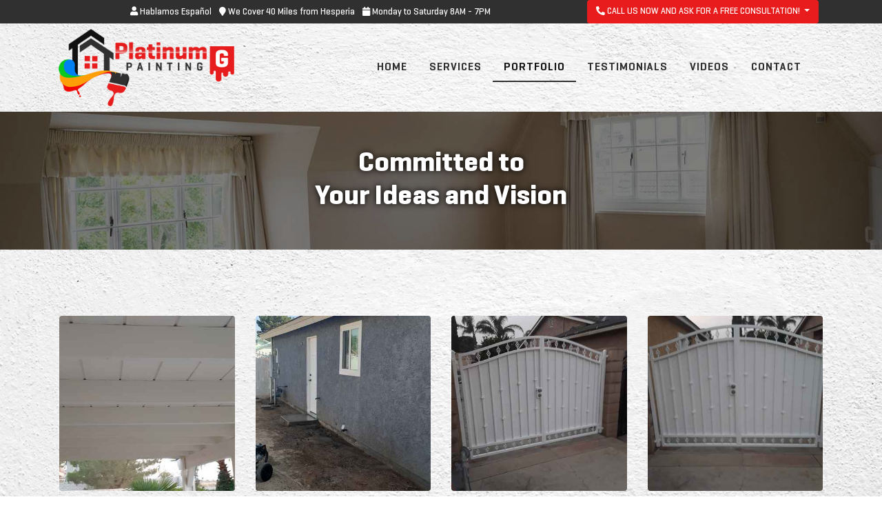

--- FILE ---
content_type: text/html; charset=UTF-8
request_url: https://platinumgpainting.com/portfolio.php?page=2
body_size: 3536
content:
<!DOCTYPE HTML>
<html lang="en" itemscope itemtype='http://schema.org/WebSite'>
	<head>
     	<meta http-equiv="X-UA-Compatible" content="IE=edge"> <meta charset="utf-8">
     	<title>Portfolio | Platinum G Painting</title>
      <meta name="description" content="Platinum G Painting strives to provide you with the highest quality painting services in Hesperia and surrounding communities. We work with quality in mind to guarantee you are more than satisfied with our work....">
      <meta name="author" content="https://www.eliteonlinemedia.com/">
	    <meta name="viewport" content="width=device-width, initial-scale=1, maximum-scale=1">
	    <link rel="shortcut icon" href="src/images/favicon.png">

      <script></script>      
      <link rel="stylesheet" type="text/css" href="src/css/bootstrap.min.css">
      <script src="src/js/jquery.js"></script>
      
		  <script></script>    </head>
<body>
  <header class="bg-light">
    <div class="bg-color1 text-white top-header d-none d-md-block">
      <div class="container text-center">
        <div class="row align-items-center">
          <div class="col-md-8">
            <a href="contact.php" class="text-white"><i class="fa fa-user"></i> Hablamos Español</a>
            <a href="contact.php" class="text-white mx-2"><i class="fa fa-map-marker"></i> We Cover 40 Miles from Hesperia </a>
            <a href="contact.php" class="text-white"><i class="fa fa-calendar"></i> Monday to Saturday 8AM - 7PM</a>
          </div>
          <div class="col-md-4">
              <div class="dropdown">
                <button class="btn bg-color3 text-white dropdown-toggle" type="button" id="dropdownMenuButton" data-toggle="dropdown" aria-haspopup="true" aria-expanded="false">
                  <i class="fa fa-phone-alt"></i> Call Us Now and Ask for a Free Consultation!                </button>
                <div class="dropdown-menu" aria-labelledby="dropdownMenuButton">
                  <a class="dropdown-item" href="tel:7609129080">Main: 760-912-9080</a>
                  <a class="dropdown-item" href="tel:7609129062">Secondary: 760-912-9062</a>
                </div>
              </div>
            </div>
          </div>
        </div>
      </div>
    </div>
    <div class="bg-img bg bg-img2">
      <div class="container">
        <div class="row align-items-center"> 
          <div class="col-md-3 d-xl-inline-block py-3 py-md-2 text-center">
            <a href="index.php" title="Platinum G Painting">
              <img src="src/images/logo.png" alt="Platinum G Painting" class="img-fluid " loading='lazy'>
            </a>
          </div>
          <div class="col-md-9 mx-auto middle-header py-3">
            <nav class="navbar navbar-expand-lg navbar-dark main-navbar">
 	<a class="navbar-brand d-block d-md-block d-lg-none t-color1 text-uppercase alt-font" href="#">Main Menu</a>
 	<button class="navbar-toggler mb-2 btn-sm" type="button" data-toggle="collapse" data-target="#navbarSupportedContent" aria-controls="navbarSupportedContent" aria-expanded="false" aria-label="Toggle navigation">
 	  <span class="navbar-toggler-icon"></span>
 	</button>
 	<div class="collapse navbar-collapse" id="navbarSupportedContent">
	    <ul class="navbar-nav ml-auto">
			<li itemprop="name" class="nav-item ">
				<a href="./" itemprop="url" title="Home" class="nav-link t-color1 text-uppercase alt-font px-3">Home</a>
			</li>			

			<li itemprop="name" class="nav-item ">
				<a href="services.php" itemprop="url" title="Services" class="nav-link t-color1 text-uppercase alt-font px-3">Services</a>
			</li>
			<li itemprop="name" class="nav-item active">
				<a href="portfolio.php" itemprop="url" title="Portfolio" class="t-color1 text-uppercase alt-font nav-link px-3">Portfolio</a>
			</li>		

		  							<li itemprop="name" class="nav-item ">
							<a href="testimonials.php" itemprop="url" title="Testimonials" class="nav-link t-color1 text-uppercase alt-font px-3">Testimonials</a>
						</li>
											<li itemprop="name" class="nav-item ">
							<a href="videos.php" itemprop="url" title="Videos" class="nav-link t-color1 text-uppercase alt-font px-3">Videos</a>
						</li>
								<li itemprop="name" class="nav-item ">
				<a href="contact.php" itemprop="url" title="Contact" class="nav-link t-color1 text-uppercase alt-font px-3">Contact</a>
			</li>
	    </ul>
 	</div>
</nav>          </div>
        </div>
      </div>
    </div>
  </header><div class="bg-img3 bg-img bg-img-center-center">
	<div class="bg-dark-50">
		<div class="container py-5">
			<div class="row">
				<div class="col-md-12 text-center d-md-block d-none">
											<h1 class="t-shadow-100 text-white">Committed to<br>Your Ideas and Vision</h1>
									</div>
				<div class="col-md-12 text-center d-md-none d-block">
					<div class="mt-4 mb-0">
						<h1 class="text-white display-5 t-shadow-100">Call Us Today!</h1>
						<p class="text-white t-shadow-100">Free Estimates<br> Hablamos Español</p>
						<a href="tel:7609129080" class="mt-3 btn btn-lg styleBtn"> <i class="fa fa-phone-alt"></i> 760-912-9080</a>
					</div>
				</div>
			</div>
		</div>
	</div>
</div><div class="bg-img bg bg-img2 bg-img-fixed">
	<div class="container py-5 content px-3">
				
		<div class="row text-center pt-5">
									<div class="col-lg-3 col-md-3 col-12 col-xs-12 mb-3">
							<a href="src/images/portfolio/full/12.jpg" data-fancybox="gallery" data-caption="Platinum G Painting">
								<img src="src/images/portfolio/min/12.jpg" loading='lazy' class="efectIN rounded img-fluid"/>
							</a>
						</div>
											<div class="col-lg-3 col-md-3 col-12 col-xs-12 mb-3">
							<a href="src/images/portfolio/full/11.jpg" data-fancybox="gallery" data-caption="Platinum G Painting">
								<img src="src/images/portfolio/min/11.jpg" loading='lazy' class="efectIN rounded img-fluid"/>
							</a>
						</div>
											<div class="col-lg-3 col-md-3 col-12 col-xs-12 mb-3">
							<a href="src/images/portfolio/full/10.jpg" data-fancybox="gallery" data-caption="Platinum G Painting">
								<img src="src/images/portfolio/min/10.jpg" loading='lazy' class="efectIN rounded img-fluid"/>
							</a>
						</div>
											<div class="col-lg-3 col-md-3 col-12 col-xs-12 mb-3">
							<a href="src/images/portfolio/full/9.jpg" data-fancybox="gallery" data-caption="Platinum G Painting">
								<img src="src/images/portfolio/min/9.jpg" loading='lazy' class="efectIN rounded img-fluid"/>
							</a>
						</div>
											<div class="col-lg-3 col-md-3 col-12 col-xs-12 mb-3">
							<a href="src/images/portfolio/full/8.jpg" data-fancybox="gallery" data-caption="Platinum G Painting">
								<img src="src/images/portfolio/min/8.jpg" loading='lazy' class="efectIN rounded img-fluid"/>
							</a>
						</div>
											<div class="col-lg-3 col-md-3 col-12 col-xs-12 mb-3">
							<a href="src/images/portfolio/full/7.jpg" data-fancybox="gallery" data-caption="Platinum G Painting">
								<img src="src/images/portfolio/min/7.jpg" loading='lazy' class="efectIN rounded img-fluid"/>
							</a>
						</div>
											<div class="col-lg-3 col-md-3 col-12 col-xs-12 mb-3">
							<a href="src/images/portfolio/full/6.jpg" data-fancybox="gallery" data-caption="Platinum G Painting">
								<img src="src/images/portfolio/min/6.jpg" loading='lazy' class="efectIN rounded img-fluid"/>
							</a>
						</div>
											<div class="col-lg-3 col-md-3 col-12 col-xs-12 mb-3">
							<a href="src/images/portfolio/full/5.jpg" data-fancybox="gallery" data-caption="Platinum G Painting">
								<img src="src/images/portfolio/min/5.jpg" loading='lazy' class="efectIN rounded img-fluid"/>
							</a>
						</div>
											<div class="col-lg-3 col-md-3 col-12 col-xs-12 mb-3">
							<a href="src/images/portfolio/full/4.jpg" data-fancybox="gallery" data-caption="Platinum G Painting">
								<img src="src/images/portfolio/min/4.jpg" loading='lazy' class="efectIN rounded img-fluid"/>
							</a>
						</div>
											<div class="col-lg-3 col-md-3 col-12 col-xs-12 mb-3">
							<a href="src/images/portfolio/full/3.jpg" data-fancybox="gallery" data-caption="Platinum G Painting">
								<img src="src/images/portfolio/min/3.jpg" loading='lazy' class="efectIN rounded img-fluid"/>
							</a>
						</div>
											<div class="col-lg-3 col-md-3 col-12 col-xs-12 mb-3">
							<a href="src/images/portfolio/full/2.jpg" data-fancybox="gallery" data-caption="Platinum G Painting">
								<img src="src/images/portfolio/min/2.jpg" loading='lazy' class="efectIN rounded img-fluid"/>
							</a>
						</div>
											<div class="col-lg-3 col-md-3 col-12 col-xs-12 mb-3">
							<a href="src/images/portfolio/full/1.jpg" data-fancybox="gallery" data-caption="Platinum G Painting">
								<img src="src/images/portfolio/min/1.jpg" loading='lazy' class="efectIN rounded img-fluid"/>
							</a>
						</div>
						

				
		</div>	
		<div class="row">
				<div class="col-md-10 mx-auto text-center my-3">
										<nav aria-label="Page navigation example">
					  <ul class="pagination justify-content-center">
						  <li class="page-item"><a class="page-link" href="portfolio.php?page=1">&laquo;</a></li>
						  						  <li class="page-item "><a class="page-link" href="portfolio.php?page=1">1</a></li>
						  						  <li class="page-item active"><a class="page-link" href="portfolio.php?page=2">2</a></li>
						  						  <li class="page-item"><a class="page-link" href="portfolio.php?page=1">&raquo;</a></li>
					  </ul>
					</nav>
									</div>
			</div>	
	</div>
</div>
<div class="bg-color4">
	<div class="container">
		<div class="row align-items-center py-3">
			<div class="col-md-8 text-center text-md-left">
				<h3 class="font-weight-light text-white">We Cover 40 Miles from Hesperia  </h3>
				<h5 class="text-white">Hablamos Español</h5>
			</div>			
			<div class="col-md-4 mx-auto text-center">
				<a href="contact.php" class="btn btn-lg styleBtn"><i class="fa fa-check"></i> Get a Free Estimate</a>
			</div>
		</div>
	</div>
</div> 
  <div class="bg-color1" style="font-size: 90%!important;">
    <div class="container py-5">
      <div class="row text-white">
        <div class="col-12 col-md-6 col-lg-3 d-none d-md-inline-block">
          <h5 class="text-white text-uppercase">Services</h5>
          <ul class="list-style-none pl-0 mb-0">
                          <li class="d-block text-white"> <span><i class="fa fa-check-square t-icon-align text-white "></i></span> <a class="text-white" href="services.php#services1">Painting Services</a> </li>
                          <li class="d-block text-white"> <span><i class="fa fa-check-square t-icon-align text-white "></i></span> <a class="text-white" href="services.php#services2">Baseboard</a> </li>
                          <li class="d-block text-white"> <span><i class="fa fa-check-square t-icon-align text-white "></i></span> <a class="text-white" href="services.php#services3">Deck and Cabinet Painting</a> </li>
                          <li class="d-block text-white"> <span><i class="fa fa-check-square t-icon-align text-white "></i></span> <a class="text-white" href="services.php#services4">Pressure Washing</a> </li>
                          <li class="d-block text-white"> <span><i class="fa fa-check-square t-icon-align text-white "></i></span> <a class="text-white" href="services.php#services5">Waterproofing</a> </li>
                      </ul>
        </div>
        <div class="col-12 col-md-6 col-lg-4 mt-3 mt-md-0">
          <h5 class="text-white text-uppercase">Contact Info</h5>
          <ul class="list-style-none pl-0 mb-0">
                          <li class="d-block text-white"><a href="tel:7609129080" class="text-white"><span><i class="fa fa-phone-alt t-icon-align"></i></span> Main: 760-912-9080</a></li>
                          <li class="d-block text-white"><a href="tel:7609129062" class="text-white"><span><i class="fa fa-phone-alt t-icon-align"></i></span> Secondary: 760-912-9062</a></li>
                                      <li class="d-block"><a href="mailto:contact@platinumgpainting.com "class="text-white"><span class="text-white"><i class="fa fa-envelope-open text-white t-icon-align"></i></span> contact@platinumgpainting.com </a></li>
                                      <li class="d-block"><span class="text-white"><i class="fa fa-map-marked-alt text-white t-icon-align"></i></span> Hesperia, CA 92345</li>
                                      <li class="d-md-inline-block d-block"><span class="text-white font-weight-bold"><i class="fa fa-calendar-alt text-white t-icon-align"></i></span> Monday to Saturday 8AM - 7PM</li>
                        
          </ul>
          
						<a href=" https://www.facebook.com/Platinum-G-Painting-101320568466571/ " target="_blank">
							<img src="src/images/elements/brands/facebook.png" height="50px" class="img-fluid" style="height: 50px !important;"/>
						</a>
					
						<a href=" https://goo.gl/maps/B7VQheEgZdxdEdqW9 " target="_blank">
							<img src="src/images/elements/brands/gbp.png" height="50px" class="img-fluid" style="height: 50px !important;"/>
						</a>
					        </div>
        <div class="col-12 col-md-6 col-lg-3 mt-3 mt-lg-0">
          <h5 class="text-white text-uppercase">Information</h5>
          <ul class="list-style-none pl-0 mb-0">             
                          <li class="d-block"><span class="text-white"><i class="fa fa-check text-white t-icon-align"></i></span> Free Estimates</li>
                        
                                      <li class=" d-block"><span class="text-white font-weight-bold"><i class="fa fa-money-bill-alt text-white t-icon-align"></i></span> We Accept Cash and Checks</li>
                                      
                          <li class=" d-block"><span class="text-white"><i class="fa fa-address-card text-white t-icon-align"></i></span> We Are Licensed (#1069112), Insured, and Bonded</li>
                      </ul>
                                          <!--<img src="src/images/elements/cards.png" loading="lazy" alt="We Accept Cash and Checks" class="img-fluid">-->
        </div>
        <div class="col-md-6 col-lg-2 mt-3 mt-lg-0 d-none d-md-inline-block">
          <h5 class="text-white text-uppercase">Navigation</h5>
          <ul class="list-style-none">
            <li class="mt-1"><span class="text-white font-weight-bold"><i class="fa fa-home text-white icon-align"></i></span> <a href="index.php" title="Home" class="text-white font-arial">Home</a></li>          
                            <li><span class="text-white font-weight-bold"><i class="fa fa-check text-white icon-align"></i></span> <a href="services.php" title="Services" class="text-white font-arial">Services</a></li>
                          <li><span class="text-white font-weight-bold"><i class="fa fa-image text-white icon-align"></i></span> <a href="portfolio.php" title="Portfolio" class="text-white font-arial">Portfolio</a></li>
            
                              <li>
                    <span class="text-white font-weight-bold"><i class="fa fa-check text-white icon-align"></i></span> <a href="testimonials.php" itemprop="url" title="Testimonials" class="text-white font-arial">Testimonials</a>
                  </li>
                                  <li>
                    <span class="text-white font-weight-bold"><i class="fa fa-check text-white icon-align"></i></span> <a href="videos.php" itemprop="url" title="Videos" class="text-white font-arial">Videos</a>
                  </li>
                            <li><span class="text-white font-weight-bold"><i class="fa fa-comments text-white icon-align"></i></span> <a href="contact.php" title="Contact" class="text-white font-arial">Contact</a></li>
          </ul>          
        </div>  
      </div>
    </div>
  </div>
<div class="bg-color4">
  <div class="bg-dark-25">
  <div class="container py-3">
    <div class="row">
      <div class="col-md-12 text-center text-white d-none d-md-block">
        <small>Copyright 2026 Platinum G Painting | All Rights Reserved</small>
      </div>
      <div class="col-md-12 text-center text-white d-block d-md-none">
        <small>Copyright 2026 Platinum G Painting<br>All Rights Reserved</small>
      </div>
    </div>
  </div>
  </div>
</div>

<script></script>
<a href="#" class="hide-top" id="IrArriba"></a>

<script defer src="src/js/popper.min.js"></script>
<script defer src="src/js/bootstrap.min.js"></script>
<script defer src="src/js/aos.js"></script>
<script defer src="src/js/jquery.fancybox.js"></script>
<script defer src="src/js/main.js"></script>
<script defer src="src/js/hotkey.js"></script>
<script defer src="src/slider/ninja-slider.js"></script>

<script></script>

<noscript id="deferred-styles">
  <link rel="stylesheet" type="text/css" href="src/fonts/mainfonts/stylesheet.css">
  <link rel="stylesheet" type="text/css" href="src/css/fa-icons.min.css">
  <link rel="stylesheet" type="text/css" href="src/css/style.min.css">
  <link rel="stylesheet" type="text/css" href="src/css/aos.css">
  <link rel="stylesheet" type="text/css" href="src/css/jquery.fancybox.css">
  <link rel="stylesheet" type="text/css" href="src/slider/ninja-slider.css"/>
</noscript>
<script>
  window.onload = function() {
    var loadDeferredStyles = function() {
    var addStylesNode = document.getElementById("deferred-styles");
    var replacement = document.createElement("div");
    replacement.innerHTML = addStylesNode.textContent;
    document.body.appendChild(replacement);
    addStylesNode.parentElement.removeChild(addStylesNode);
    };
    var raf = window.requestAnimationFrame || window.mozRequestAnimationFrame ||
    window.webkitRequestAnimationFrame || window.msRequestAnimationFrame;
    if (raf) raf(function() { window.setTimeout(loadDeferredStyles, 0); });
    else window.addEventListener('load', loadDeferredStyles);
  }
</script>

</body>
<script>'undefined'=== typeof _trfq || (window._trfq = []);'undefined'=== typeof _trfd && (window._trfd=[]),_trfd.push({'tccl.baseHost':'secureserver.net'},{'ap':'cpbh-mt'},{'server':'p3plmcpnl495095'},{'dcenter':'p3'},{'cp_id':'3465895'},{'cp_cache':''},{'cp_cl':'8'}) // Monitoring performance to make your website faster. If you want to opt-out, please contact web hosting support.</script><script src='https://img1.wsimg.com/traffic-assets/js/tccl.min.js'></script></html>

--- FILE ---
content_type: text/css
request_url: https://platinumgpainting.com/src/fonts/mainfonts/stylesheet.css
body_size: -189
content:
@font-face { font-family: 'geo_semibold'; src: url('Geogrotesque-SemiBold.eot'); src: url('Geogrotesque-SemiBold.eot?#iefix') format('embedded-opentype'), url('Geogrotesque-SemiBold.woff2') format('woff2'), url('Geogrotesque-SemiBold.woff') format('woff'), url('Geogrotesque-SemiBold.ttf') format('truetype'); font-weight: 600; font-style: normal; font-display: swap; }
@font-face { font-family: 'geo_light'; src: url('Geogrotesque-Light.eot'); src: url('Geogrotesque-Light.eot?#iefix') format('embedded-opentype'), url('Geogrotesque-Light.woff2') format('woff2'), url('Geogrotesque-Light.woff') format('woff'), url('Geogrotesque-Light.ttf') format('truetype'); font-weight: 300; font-style: normal; font-display: swap; }
@font-face { font-family: 'geo_bold'; src: url('Geogrotesque-Bold.eot'); src: url('Geogrotesque-Bold.eot?#iefix') format('embedded-opentype'), url('Geogrotesque-Bold.woff2') format('woff2'), url('Geogrotesque-Bold.woff') format('woff'), url('Geogrotesque-Bold.ttf') format('truetype'); font-weight: bold; font-style: normal; font-display: swap; }
@font-face { font-family: 'geo_medium'; src: url('Geogrotesque-Medium.eot'); src: url('Geogrotesque-Medium.eot?#iefix') format('embedded-opentype'), url('Geogrotesque-Medium.woff2') format('woff2'), url('Geogrotesque-Medium.woff') format('woff'), url('Geogrotesque-Medium.ttf') format('truetype'); font-weight: 500; font-style: normal; font-display: swap; }


--- FILE ---
content_type: text/css
request_url: https://platinumgpainting.com/src/css/style.min.css
body_size: 2931
content:
html{scroll-behavior:smooth}:root{--bg-color1:#303030;--bg-color2:#fff;--bg-color3:#e81c1c;--bg-color4:#111111;--title-black:'geo_bold';--title-bold:'geo_semibold';--font-regular:'geo_medium';--font-bold:'geo_semibold';--font-italic:'geo_medium';--font-menu:'geo_light';--font-alt:'geo_semibold'}HTML BODY .h1,HTML BODY .h2,HTML BODY h1{font-family:var(--title-black)!important}HTML BODY h2,HTML BODY h3,HTML BODY h4,HTML BODY h6{font-family:var(--title-bold)}HTML BODY,HTML BODY h5,HTML BODY p{font-family:var(--font-regular)}HTML BODY strong{font-family:var(--font-bold)}HTML BODY em{font-family:var(--font-italic)}HTML BODY{max-width:2000px;margin:0 auto}.alt-font{font-family:var(--font-alt)!important}.navbar-nav a{font-family:var(--font-menu)}.navbar-nav a{letter-spacing:1px}HTML BODY p{font-size:108%!important}.top-header,.top-header a,.top-header button,.top-header p{font-size:90%!important}.middle-header,.middle-header a,.middle-header p{font-size:100%!important}.bottom-header,.bottom-header a,.bottom-header li a,.bottom-header p{font-size:100%!important}a{text-decoration:none!important}.btn{text-transform:uppercase}.badge{white-space:pre-line!important}.bg-color1,.bg-color1:hover{background:var(--bg-color1)!important}.t-color1,.t-color1:hover{color:var(--bg-color1)!important}.bg-color2,.bg-color2-hover:hover,.bg-color2:hover{background:var(--bg-color2)!important}.t-color2,.t-color2:hover{color:var(--bg-color2)!important}.bg-color3,.bg-color3:hover{background:var(--bg-color3)!important}.t-color3,.t-color3:hover{color:var(--bg-color3)!important}.bg-color3-hover:hover,.bg-color4,.bg-color4:hover{background:var(--bg-color4)!important}.t-color4,.t-color4:hover{color:var(--bg-color4)!important}.bg-dark-25{background:rgba(0,0,0,.25)}.bg-dark-50{background:rgba(0,0,0,.5)}.bg-dark-75{background:rgba(0,0,0,.75)}.bg-dark-gradient-50{background:linear-gradient(80deg,rgba(0,44,83,.87),#002c53,rgba(0,0,0,0),rgba(0,0,0,0))}.bg-img-thank-you-page{background:url(../images/elements/slider/1.jpg)}.bg-img1{background:url(../images/elements/bg/bg_1.jpg)}.bg-img2{background:url(../images/elements/bg/bg_2.jpg)}.bg-img3{background:url(../images/elements/bg/bg_3.jpg)}.bg-img4{background:url(../images/elements/bg/bg_4.jpg)}.bg-img5{background:url(../images/elements/bg/bg_5.jpg)}.bg-imgMobile{background:url(../images/elements/slider/bg_imgMobile.jpg)}.bg-img{background-size:cover}.bg-img-100{background-size:100%}.bg-img-contain{background-size:contain}.bg-repeat-x{background-repeat:repeat-x}.bg-repeat-y{background-repeat:repeat-y}.bg-no-repeat{background-repeat:no-repeat}.bg-img-fixed{background-attachment:fixed}.bg-img-top-left{background-position:top left}.bg-img-top-center{background-position:top center}.bg-img-top-right{background-position:top right}.bg-img-center-left{background-position:center left}.bg-img-center-center{background-position:center center}.bg-img-center-right{background-position:center right}.bg-img-right-left{background-position:right left}.bg-img-right-center{background-position:right center}.bg-img-right-right{background-position:right right}.bg-height{padding:11% 0}.svgPosition{line-height:0;z-index:-2;margin-bottom:-2px;margin-left:-1px!important}.svgPositionInvert{transform:rotateY(-540deg);line-height:0;z-index:-2;margin-bottom:-2px;margin-left:-1px!important}.t-shadow-50{text-shadow:0 0 10px rgba(0,0,0,.5)}.t-shadow-100{text-shadow:0 0 10px #000}i{position:relative;vertical-align:-5px}.fa{transform:translateY(-5px)}.list-style-none li{list-style:none}.main-navbar .dropdown,.main-navbar .dropdown:hover,.main-navbar .navbar-nav a,.main-navbar .navbar-nav a:hover,a[data-fancybox=gallery]>img:hover{transition:all .3s ease}.main-navbar .navbar-nav a:hover{color:var(--bg-color3)}.dropdown-menu a:hover,.main-navbar .navbar-nav .active a{border-bottom:2px solid var(--bg-color1)!important;color:var(--bg-color4)!important}.navbar-toggler{background:var(--bg-color1)!important}.main-navbar .dropdown .active,.main-navbar .dropdown:hover{background:var(--bg-color3)!important}.main-navbar .dropdown-menu{padding:0}.main-navbar .dropdown-menu a{color:var(--bg-color1);background:0 0}.main-navbar .dropdown-menu a:hover{background:var(--bg-color1)!important;background:0 0}.main-navbar .dropdown-menu{background:var(--bg-color3);border-radius:0!important;transform:translateY(-2px);border:none}#indicador-carousel .carousel-caption h5{font-size:180%}#indicador-carousel .carousel-caption p{font-size:130%!important}#indicador-carousel .carousel-caption a.btn{font-size:90%}@media(min-width:300px){.image-min{width:100%!important}.negative-margin-top2,.services-home{margin-top:-6%!important}#indicador-carousel .carousel-caption h3{font-size:150%!important}#indicador-carousel .carousel-caption p{font-size:93%!important}.bg-dark-gradient-50{background:linear-gradient(80deg,rgba(0,44,83,.97),rgba(0,44,83,.82),rgba(0,44,83,.51),rgba(0,0,0,.3))!important}.efectMissionIcon{margin-left:0!important}.main-logo{position:relative;bottom:0;z-index:2}}@media(min-width:540px){.carousel-caption{bottom:19%!important}.negative-margin-top2{margin-top:5%}}@media(min-width:768px){.efectMissionIcon{margin-left:-41px!important}}@media(min-width:960px){.image-min{width:70%!important}.carousel-caption{bottom:15%!important}#indicador-carousel .carousel-caption p{font-size:130%!important}.negative-margin-top2{margin-top:-2%}#indicador-carousel .carousel-caption h3{font-size:280%!important}.bg-dark-gradient-50{background:linear-gradient(80deg,rgba(0,44,83,.87),#002c53,rgba(0,0,0,0),rgba(0,0,0,0))!important}.main-logo{position:absolute;bottom:-73px;z-index:2;margin-left:-131px}}@media(min-width:1140px){.image-min{width:70%!important}.carousel-caption{bottom:24%!important}.negative-margin-top2{margin-top:-2%}#indicador-carousel .carousel-caption h3{font-size:350%!important}}a.navbar-brand{font-size:130%!important}.navbar-toggler{margin-bottom:10px}.go-up{background:url(../../src/images/elements/top.png) #000 center center;border-radius:50px;opacity:.5;cursor:pointer;width:40px;height:40px;position:fixed;bottom:67px;right:25px;display:inline-block!important}.go-up:hover{opacity:1}.hide-top,.hide-top-alt{opacity:0!important}.icon-align{min-width:24px;text-align:center;position:absolute;left:20px;margin-top:8px}.icon-align-ul li{list-style:none}.icon-align-ul li{list-style:none}a[data-fancybox=gallery]>img:hover{box-shadow:rgba(0,0,0,.5) 0 0 2px 3px}.shake-bottom{-webkit-animation:shake-bottom .8s cubic-bezier(.455,.030,.515,.955) 3 both;animation:shake-bottom .8s cubic-bezier(.455,.030,.515,.955) 3 both}@-webkit-keyframes shake-bottom{0%,100%{-webkit-transform:rotate(0);transform:rotate(0);-webkit-transform-origin:50% 100%;transform-origin:50% 100%}10%{-webkit-transform:rotate(2deg);transform:rotate(2deg)}20%,40%,60%{-webkit-transform:rotate(-4deg);transform:rotate(-4deg)}30%,50%,70%{-webkit-transform:rotate(4deg);transform:rotate(4deg)}80%{-webkit-transform:rotate(-2deg);transform:rotate(-2deg)}90%{-webkit-transform:rotate(2deg);transform:rotate(2deg)}}@keyframes shake-bottom{0%,100%{-webkit-transform:rotate(0);transform:rotate(0);-webkit-transform-origin:50% 100%;transform-origin:50% 100%}10%{-webkit-transform:rotate(2deg);transform:rotate(2deg)}20%,40%,60%{-webkit-transform:rotate(-4deg);transform:rotate(-4deg)}30%,50%,70%{-webkit-transform:rotate(4deg);transform:rotate(4deg)}80%{-webkit-transform:rotate(-2deg);transform:rotate(-2deg)}90%{-webkit-transform:rotate(2deg);transform:rotate(2deg)}}.listNumber{border:2px solid var(--bg-color1)!important;background:var(--bg-color1);border-radius:10px;padding:6px 6px;margin-right:5px;transition:all .5s ease-in-out!important}.efectListNumber:hover .listNumber{transition:all .5s ease-in-out!important;background:var(--bg-color3)!important;color:#fff!important;border:2px solid var(--bg-color3)!important}.boxShadow{box-shadow:0 0 2px 0 #000}.form-control{border:0!important;border-radius:0!important;border-bottom:1px solid #ccc!important;transition:all .5s ease-in-out!important}.form-control:hover{transition:all .5s ease-in-out!important}.input-group-text{border:none!important;border-bottom:1px solid #ccc!important;border-radius:0!important}.efect-box,.efectIN{transition:all .5s ease-in-out!important}.efect-box:hover{transform:translate(10px,10px);box-shadow:-3px -3px 4px 0 #333131!important;transition:all .5s ease-in-out}.efectUP{transition:transform .3s cubic-bezier(.34,2,.6,1),box-shadow .2s ease}.efectUP:hover{transform:translateY(-10px);-webkit-transform:translateY(-10px);-ms-transform:translateY(-10px);-moz-transform:translateY(-10px)}.efectIN:hover{transition:all .5s ease-in-out!important;transform:scale(.9);-webkit-transform:scale(.9);-ms-transform:scale(.9);-moz-transform:scale(.9)}.efectMissionIcon{background:var(--bg-color1);width:95px;padding:10px;margin-left:-41px;transition:all .5s ease-in-out!important}.efectMission:hover .efectMissionIcon{background:var(--bg-color2);transition:all .5s ease-in-out!important;transform:rotateY(-180deg);-webkit-transform:rotateY(-180deg);-ms-transform:rotateY(-180deg);-moz-transform:rotateY(-180deg)}.bottom-shadow{-webkit-box-shadow:0 10px 17px -6px #001135;box-shadow:0 10px 17px -6px #001135}.position-img{margin-left:-143px!important;position:absolute;bottom:-43px;z-index:2}.flip-card{background-color:transparent;width:300px;height:300px;perspective:1000px;display:inline-block;vertical-align:middle}.flip-card-inner{position:relative;width:100%;height:100%;text-align:center;transition:transform .6s;transform-style:preserve-3d;box-shadow:0 4px 8px 0 rgba(0,0,0,.2)}.flip-card:hover .flip-card-inner{transform:rotateY(180deg);-webkit-transform:rotateY(180deg);-ms-transform:rotateY(180deg);-moz-transform:rotateY(180deg)}.flip-card-back,.flip-card-front{position:absolute;width:100%;height:100%;-webkit-backface-visibility:hidden;backface-visibility:hidden}.flip-card-front h3{color:var(--bg-color3)!important}.flip-card-front:hover h3{color:#fff!important}.flip-card-front p{display:none}.flip-card-back{background-color:var(--bg-color4);color:#fff;transform:rotateY(180deg);-webkit-transform:rotateY(180deg);-ms-transform:rotateY(180deg);-moz-transform:rotateY(180deg)}.flip-card-back p{color:#fff;display:block}.row-eq-height{display:-webkit-box;display:-webkit-flex;display:-ms-flexbox;display:flex}.header-border:nth-child(2){border-left:1px solid var(--bg-color2);border-right:1px solid var(--bg-color2)}.services-home{position:relative;margin-top:-65px}.services-home .service{box-shadow:0 0 6px 2px #6d6b6b}.services-home .service:hover h5{color:var(--bg-color1)}.hvr-shutter-in-horizontal{display:inline-block;vertical-align:middle;-webkit-transform:perspective(1px) translateZ(0);transform:perspective(1px) translateZ(0);position:relative;background:var(--bg-color3);-webkit-transition-property:color;transition-property:color;-webkit-transition-duration:.3s;transition-duration:.3s}.hvr-shutter-in-horizontal:before{content:"";position:absolute;z-index:-1;top:0;bottom:0;left:0;right:0;background:#fff;-webkit-transform:scaleX(1);transform:scaleX(1);-webkit-transform-origin:50%;transform-origin:50%;-webkit-transition-property:transform;transition-property:transform;-webkit-transition-duration:.3s;transition-duration:.3s;-webkit-transition-timing-function:ease-out;transition-timing-function:ease-out;border-radius:5px}.hvr-shutter-in-horizontal:active,.hvr-shutter-in-horizontal:focus,.hvr-shutter-in-horizontal:hover{color:#fff}.hvr-shutter-in-horizontal:active:before,.hvr-shutter-in-horizontal:focus:before,.hvr-shutter-in-horizontal:hover:before{-webkit-transform:scaleX(0);transform:scaleX(0)}.textureRule{position:relative;top:0;right:0;width:100%;height:35px;background-image:url(../images/elements/rule.png);background-repeat:repeat-x;animation:slide-2 60s linear infinite;-webkit-animation:slide-2 60s linear infinite}.textureRule1{position:relative;top:0;right:0;width:100%;height:35px;background-image:url(../images/elements/rule1.png);background-repeat:repeat-x;animation:slide-2 60s linear infinite;-webkit-animation:slide-2 60s linear infinite}@keyframes slide-2{from{background-position:0 0}to{background-position:1920px 0}}@-webkit-keyframes slide-2{from{background-position:0 0}to{background-position:1920px 0}}.animationFloat{border-radius:5px;-webkit-animation:line 3s ease-in-out infinite;animation:line 3s ease-in-out infinite}@-webkit-keyframes line{from{transform:translateY(4px)}50%{transform:translateY(-4px)}to{transform:translateY(4px)}}@keyframes line{from{transform:translateY(4px)}50%{transform:translateY(-4px)}to{transform:translateY(4px)}}a.styleBtn{position:relative;font-weight:700;overflow:hidden;color:#fff!important;box-shadow:inset 0 0 0 1px rgba(0,0,0,.1);text-decoration:none;transition:all ease .5s;background:var(--bg-color3)}a.styleBtn:after,a.styleBtn:before{width:40px;height:200px;content:'';display:block;background:rgba(255,255,255,.5);transform:rotate(45deg);top:-60px;position:absolute;transition:none;right:-45%;cursor:pointer}a.styleBtn:before{left:-48%}a.styleBtn:hover{text-shadow:0 1px 1px rgba(0,0,0,.5);background:var(--bg-color4);color:#fff!important}a.styleBtn:hover:after,a.styleBtn:hover:before{transform:rotate(45deg),scaleX(130%);background:rgba(255,255,255,.1);transition:all ease .5s}a.styleBtn:hover:after{right:130%}a.styleBtn:hover:before{left:130%}.btn{white-space:nowrap}.sliderServices{display:flex;align-items:center;justify-content:center}.sliderServices__item{display:flex;align-items:center;justify-content:center;flex-basis:25%;height:100vh;font-size:22px;line-height:32px;text-shadow:0 0 10px #000;transition:all .3s}.sliderServices__item:hover{flex-basis:50%;color:red!important}.ServicesMobil a h3,.sliderServices__item a h3{color:var(--bg-color3)!important;transition:all ease .5s}.ServicesMobil:hover a h3,.sliderServices__item:hover a h3{color:#fff!important;transition:all ease .5s}.item-1{background:url(../images/services/home1.jpg) center center no-repeat;background-size:cover}.item-2{background:url(../images/services/home2.jpg) center center no-repeat;background-size:cover}.item-3{background:url(../images/services/home3.jpg) center center no-repeat;background-size:cover}.item-4{background:url(../images/services/home4.jpg) center center no-repeat;background-size:cover}.artist{color:#fff;text-decoration:none}@media only screen and (max-width:1200px) and (min-width:992px){.sliderServices__item{height:70vh}}@media only screen and (max-width:991px) and (min-width:200px){.ServicesMobil{padding:12% 0}}.styleOpacityImage{opacity:1;display:block;width:100%;height:auto;transition:.5s ease;backface-visibility:hidden}.textOpacity{transition:.5s ease;opacity:0;position:absolute;top:50%;left:50%;transform:translate(-50%,-50%);-ms-transform:translate(-50%,-50%);text-align:center}.containerstyleOpacity:hover .styleOpacityImage{opacity:.3}.containerstyleOpacity:hover .textOpacity{opacity:1}

--- FILE ---
content_type: text/css
request_url: https://platinumgpainting.com/src/slider/ninja-slider.css
body_size: 1068
content:



#ninja-slider {
    width:100%;
    background:#FFF;
    padding: 0!important;
    margin:0 auto;
    overflow:hidden;
    box-sizing:border-box;
}

#ninja-slider .slider-inner {
    /*max-width:720px;*/
    margin:0 auto;/*center-aligned */
    font-size:0px;
    position:relative;
    box-sizing:border-box;
}

#ninja-slider ul {
    position:relative;
    list-style:none;
    padding:0;
    box-sizing:border-box;
    background:black;
    margin-bottom: 0px;
}

#ninja-slider li {    
    width:100%;
    height:100%;
    top:0;
    left:0;
    position: absolute;
    list-style:none;
    margin:0;
    padding:0;
    opacity:0;
    overflow:hidden;
    box-sizing:border-box;
}


#ninja-slider li.ns-show {
    opacity:1;
}


/* --------- slider image ------- */  
#ninja-slider .ns-img {
    background-color:rgba(0,0,0,0.8);
    background-size:contain;/*Note: If transitionType is zoom, it will be overridden to cover.*/

    /*box-shadow: 0 1px 5px rgba(0,0,0,.8),inset 0 0 2px rgba(255,255,255,.4);*/
    border-radius:4px;

    cursor:default;
    display:block;
    position: absolute;
    width:100%;
    height:100%;
    background-repeat:no-repeat;
    background-position:center center;
}


/*---------- Captions -------------------*/

#ninja-slider .caption {
    position:absolute;
    width:100%;
    text-align:center;
    color: #ffffff;
    bottom: 28%;
}
#ninja-slider li.ns-show .caption {
    /* 5s = (delay + transitionSpeed) set in the ninja-slider.js */
    -webkit-animation: titleAnimation 5s linear both;
    animation: titleAnimation 5s linear both;
}

#ninja-slider li.sl-0 .caption { 
    /*delay caption animation for the initial slide*/
    -webkit-animation: none;
    animation: none;
    display:none;
}

@keyframes titleAnimation { 
	0% { opacity:0; }
	10% { opacity:0;transform: translateY(-20%);}
	20% { opacity:1;transform: translateY(0%);}
	70% {opacity:1;transform: translateY(0%);}
	80% {opacity:0;transform: translateY(100%);}
	100% {opacity:0;transform: translateY(100%);}
}

@-webkit-keyframes titleAnimation { 
	0% { opacity:0; }
	10% { opacity:0; -webkit-transform:translateY(-20%);}
	25% { opacity:1; -webkit-transform:translateY(0%);}
	70% {opacity:1; -webkit-transform:translateY(0%);}
	80% {opacity:0; -webkit-transform:translateY(100%);}
	100% {opacity:0; -webkit-transform:translateY(100%);}
}

/* ---------Arrow buttons ------- */   
/* The arrow button id should be: slider id + ("-prev", "-next", and "-pause-play") */ 
/* Usually the ninja-slider.js will create the arrow buttons and pager(nav dots) automatically, unless you have added their markup manually to the HTML as this demo did.
   This demo has put them inside a DIV.navWrapper. 
*/  

div.navsWrapper {
    position:absolute;
    width:100px;
    height:50px;
    right:90px;
    bottom:9%;
    z-index:10;
}
 
#ninja-slider-prev, #ninja-slider-next
{
    position: absolute;
    display:inline-block;
    width:50px;
    height:50px;
    line-height:52px;
    margin:0;
    border:2px solid white;
    backface-visibility:hidden;
    color:white;
    overflow:hidden;
    -webkit-user-select: none;
    user-select:none;
    font-family:sans-serif;
    font-size:14px;
    transition:all 0.5s;
    cursor:pointer;
}

#ninja-slider-prev {
    left:auto; right:50%;
	margin-right:-2px;
}

#ninja-slider-next {
    left:50%; right:auto;
}

#ninja-slider-prev:hover, #ninja-slider-next:hover {width:80px;background-color:rgba(0,0,0,0.6);}

/*pagination within the prev/next buttons*/
#ninja-slider-prev div, #ninja-slider-next div {white-space:nowrap;opacity:0;position:absolute;}
#ninja-slider-prev div {left:6px;}
#ninja-slider-next div {right:6px;}
#ninja-slider-prev:hover div, #ninja-slider-next:hover div {opacity:1;}
#ninja-slider-prev:hover.disabled, #ninja-slider-next:hover.disabled {opacity:0.1;cursor:default;}

/* arrows */
#ninja-slider-prev::before, #ninja-slider-next::before {
    position: absolute;
    top: 17px;
    content: "";
    display: inline-block;
    width: 13px;
    height: 13px;
    border-left: 4px solid white;
    border-top: 4px solid white;
    backface-visibility:hidden;
}

#ninja-slider-prev::before {
    -ms-transform:rotate(-45deg);/*IE 9*/
    -webkit-transform:rotate(-45deg);
    transform: rotate(-45deg);
    right:15px;
}

#ninja-slider-next::before {
    -ms-transform:rotate(135deg);/*IE 9*/
    -webkit-transform:rotate(135deg);
    transform: rotate(135deg);
    left:15px;
}


/*------ pager(nav bullets) ------*/      
/* The pager id should be: slider id + "-pager" */
#ninja-slider-pager, #ninja-slider-pause-play { display:none;} 


/*Responsive settings*/
@media only screen and (max-width:500px){

    #ninja-slider-prev, #ninja-slider-next, #ninja-slider-pager {
        display:none;
    }
}

@media only screen and (max-width:1100px){    
    #ninja-slider .caption {
        font-size:5em;
        bottom: 18%;
    }
}

@media only screen and (max-width:700px){    
    #ninja-slider .caption {
        font-size:3em;
    }
}



--- FILE ---
content_type: text/javascript
request_url: https://platinumgpainting.com/src/js/main.js
body_size: -182
content:
$(".carousel").carousel({interval:3e3,keyboard:!0,pause:"hover"}),$("service-height").scrollspy({target:"#list-example"}),$("#IrArriba").click(function(){$("html, body").animate({scrollTop:0},1e3)}),$(function(){var e=$(".hide-top");$(window).scroll(function(){$(window).scrollTop()>=200?e.removeClass("hide-top").addClass("go-up"):e.removeClass("go-up").addClass("hide-top")})}),AOS.init({easing:"ease-in-out-sine"});

--- FILE ---
content_type: text/javascript
request_url: https://platinumgpainting.com/src/slider/ninja-slider.js
body_size: 7051
content:
var nsOptions={sliderId:"ninja-slider",transitionType:"zoom",autoAdvance:!0,rewind:!1,delay:4e3,transitionSpeed:1e3,aspectRatio:"100%",initSliderByCallingInitFunc:!1,shuffle:!1,startSlideIndex:0,navigateByTap:!0,pauseOnHover:!1,keyboardNav:!0,before:null,license:"mylicense"},nslider=new NinjaSlider(nsOptions);function NinjaSlider(n){"use strict";"function"!=typeof String.prototype.trim&&(String.prototype.trim=function(){return this.replace(/^\s+|\s+$/g,"")});var e,i,t,o,a,r,l,s="length",c=n.sliderId,f=function(n){var e=n.childNodes,i=[];if(e)for(var t=0,o=e[s];t<o;t++)1==e[t].nodeType&&i.push(e[t]);return i},u=function(n,e){return n.getAttribute(e)},d=function(n,e){return n.getElementsByTagName(e)},p=document,v="documentElement",m="addEventListener",h="height",g="zIndex",y="backgroundImage",w=function(n,e,i){n[m]?n[m](e,i,!1):n.attachEvent&&n.attachEvent("on"+e,i)},b=function(n,e){for(var i=[],t=0;t<n[s];t++)i[i[s]]=String[R](n[M](t)-(e||3));return"Ninja Slider trial version"==i.join("")?"":i.join("")},x=function(n){n&&n.stopPropagation?n.stopPropagation():window.event&&(window.event.cancelBubble=!0)},k=function(n){var e=n||window.event;e.preventDefault?e.preventDefault():e&&(e.returnValue=!1)},z=function(n){if(void 0!==n[S].webkitAnimationName)var e="-webkit-";else e="";return e},I=function(){return Math.random()},A=["$1$2$3","$1$2$3","$1$24","$1$23","$1$22"],N=[/(?:.*\.)?(\w)([\w\-])[^.]*(\w)\.[^.]+$/,/.*([\w\-])\.(\w)(\w)\.[^.]+$/,/^(?:.*\.)?(\w)(\w)\.[^.]+$/,/.*([\w\-])([\w\-])\.com\.[^.]+$/,/^(\w)[^.]*(\w)$/],_=setTimeout,T="parentNode",L="className",S="style",j="paddingTop",R="fromCharCode",M="charCodeAt",$={},C={};e=(navigator.msPointerEnabled||navigator.pointerEnabled)&&(navigator.msMaxTouchPoints||navigator.maxTouchPoints),i="ontouchstart"in window||window.DocumentTouch&&p instanceof DocumentTouch||e;var O=function(){i&&(navigator.pointerEnabled?(t="pointerdown",o="pointermove",a="pointerup"):navigator.msPointerEnabled?(t="MSPointerDown",o="MSPointerMove",a="MSPointerUp"):(t="touchstart",o="touchmove",a="touchend"),r={handleEvent:function(n){switch(n.type){case t:this.a(n);break;case o:this.b(n);break;case a:this.c(n)}x(n)},a:function(n){if(cn[un][S][U?"top":"left"]="0",!e||"touch"==n.pointerType){Nn();var i=e?n:n.touches[0];$={x:i.pageX,y:i.pageY,t:+new Date},l=null,C={},Z[m](o,this,!1),Z[m](a,this,!1)}},b:function(n){if((e||!(n.touches[s]>1||n.scale&&1!==n.scale))&&(!e||"touch"==n.pointerType)){var i=e?n:n.touches[0];C[U?"y":"x"]=i.pageX-$.x,C[U?"x":"y"]=i.pageY-$.y,e&&Math.abs(C.x)<21||(null===l&&(l=!!(l||Math.abs(C.x)<Math.abs(C.y))),!l&&k(n),cn[un][S][U?"top":"left"]=C.x+"px")}},c:function(){var e=+new Date-$.t<250&&Math.abs(C.x)>20||Math.abs(C.x)>99;n.n&&(un==dn-1&&C.x<0||!un&&C.x>0)&&(e=0),null===l&&n.navigateByTap&&!cn[un].player&&kn(un+1,1),!1===l&&(e?kn(un+(C.x>0?-1:1),1):(cn[un][S][U?"top":"left"]="0",_n())),Z.removeEventListener(o,this,!1),Z.removeEventListener(a,this,!1)}},Z[m](t,r,!1))},E={};E.a=function(){var n=d(p,"head");if(n[s]){var e=p.createElement("style");return n[0].appendChild(e),e.sheet?e.sheet:e.styleSheet}return 0}();var Z,H,U,W,K,P,B,V,Y,X,q,D,G=function(n,e){var i=!1;return n[L]&&"string"==typeof n[L]&&(i=function(n,e){for(var i=n[s];i--;)if(n[i]===e)return!0;return!1}(n[L].split(" "),e)),i},Q=function(n,e,i){G(n,e)||(""==n[L]?n[L]=e:i?n[L]=e+" "+n[L]:n[L]+=" "+e)},J=function(n,e){if(n[L]){for(var i="",t=n[L].split(" "),o=0,a=t[s];o<a;o++)t[o]!==e&&(i+=t[o]+" ");n[L]=i.trim()}},F=function(n){n[L]&&(n[L]=n[L].replace(/\s?sl-\w+/g,""))},nn=function(){var n=this;n[L]&&(n[L]=n[L].replace(/sl-s\w+/,"ns-show").replace(/sl-c\w+/,""))},en=function(n){n="#"+c+n.replace("__",E.p),E.a.insertRule(n,0)},tn=function(n){var e=function(n){return n.replace("","$1$3$2")}(document.domain.replace("www.",""));try{"function"==typeof atob&&function(n,e){var i=b(atob("[base64]/LzgqfHdic3I+ZXBkdm5mb3UvZHNmYnVmVWZ5dU9wZWYpdiotRz5td3I1PGpnKXM/Lzg2Kkc+R3cvam90ZnN1Q2ZncHNmKXItRypzZnV2c28hdWlqdDw2OSU2RiU2RSU8amcpcz8vOSp0L3RmdUJ1dXNqY3Z1ZikoYm11cGR2bmYlJG91L2RzZmJ1ZlVmeQ=="),n[s]+parseInt(n.charAt(1))).substr(0,3);"function"==typeof this[i]&&this[i](e,N,A)}(e,n)}catch(n){}},on=function(n,e,i,t,o){var a="@"+E.p+"keyframes "+n+" {from{"+e+";} to{"+i+";}}";E.a.insertRule(a,0),en(" "+t+"{__animation:"+n+" "+o+";}")},an=function(){en(" li {__transition:opacity "+D+"ms;}")},rn=function(){en(".fullscreen{z-index:2147481963;top:0;left:0;bottom:0;right:0;width:100%;position:fixed;text-align:center;overflow-y:auto;}"),en(".fullscreen:before{content:'';display:inline-block;vertical-align:middle;height:100%;}"),en(" .fs-icon{cursor:pointer;position:absolute;z-index:99999;}"),en(".fullscreen .fs-icon{position:fixed;top:6px;right:6px;}"),en(".fullscreen>div{display:inline-block;vertical-align:middle;width:95%;}");var n="@media only screen and (max-width:767px) {div#"+c+".fullscreen>div{width:100%;}}";E.a.insertRule(n,0)},ln=function(n){return n>=0?n%dn:(dn+n%dn)%dn},sn=null,cn=[],fn=!1,un=0,dn=0,pn=function(e){e.rT&&(Z[S][j]=e.rT,"auto"!=n.g&&(e.rT=0))},vn=function(e,i,t){H.vR||"auto"!=n.g&&"50.1234%"!=Z[S][j]||(t.rT=i/e*100+"%","50.1234%"==Z[S][j]&&pn(t))},mn=function(n,e){if(void 0===n.lL){var i=screen.width,t=d(n,"*");if(t[s]){for(var o,a,r,l=[],c=0;c<t[s];c++)G(t[c],"ns-img")&&l.push(t[c]);if(l[s]?o=l[0]:n.lL=0,l[s]>1){for(c=1;c<l[s];c++)if((r=u(l[c],"data-screen"))&&2==(r=r.split("-"))[s]&&("max"==r[1]&&(r[1]=9999999),i>=r[0]&&i<=r[1])){o=l[c];break}for(c=0;c<l[s];c++)l[c]!==o&&(l[c][S].display="none")}if(o){if(n.lL=1,"A"==o.tagName)a=u(o,"href"),w(o,"click",k);else if("IMG"==o.tagName)a=u(o,"src");else{var f=o[S][y];f&&-1!=f.indexOf("url(")&&(a=f=f.substring(4,f[s]-1).replace(/[\'\"]/g,""))}u(o,"data-fs-image")&&(n.nIs=[a,u(o,"data-fs-image")],G(H,"fullscreen")&&(a=n.nIs[1])),a?n.nI=o:n.lL=0;var p=new Image;p.onload=p.onerror=function(){var n=this;n.mA&&(n.width&&n[h]&&("A"==n.mA.tagName&&(n.mA[S][y]="url('"+n.src+"')"),vn(n.naturalWidth||n.width,n.naturalHeight||n[h],n.mL),J(n.mL,"loading")),n.is1&&yn(),_(function(){n=null},20))},p.src=a,!function(n){return n.complete?0===n.width?0:1:0}(p)?(p.is1=1===e,p.mA=o,p.mL=n,Q(n,"loading")):(J(n,"loading"),vn(p.naturalWidth,p.naturalHeight,n),1===e&&yn(),"A"==o.tagName&&(o[S][y]="url('"+a+"')"),p=null)}}else n.lL=0}0===n.lL&&1===e&&yn()},hn=function(n){for(var e=1===n?un:un-1,i=e;i<e+n;i++)mn(cn[ln(i)],n);1==n&&xn()},gn=function(){sn?nsVideoPlugin.call(sn):_(gn,300)},yn=function(){_(function(){kn(un,9)},500),w(window,"resize",bn),w(p,"visibilitychange",In)},wn=function(n){sn&&sn.playAutoVideo?sn.playAutoVideo(n):_(function(){wn(n)},200)},bn=function(){"function"==typeof nsVideoPlugin&&sn.setIframeSize(),H.vR&&(H[S][h]=H.vR*p[v].clientHeight/100+"px")},xn=function(){new Function("a","b","c","d","e","f","g","h","i","j",function(n){for(var e=[],i=0,t=n[s];i<t;i++)e[e[s]]=String[R](n[M](i)-4);return e.join("")}("zev$NAjyrgxmsr,|0}-zev$eAjyrgxmsr,~-zev$gA~_fa,4-2xsWxvmrk,-?vixyvr$g2wyfwxv,g2pirkxl15-?vixyvr$|/}_5a/e,}_4a-/e,}_6a-/e,}_5a-0OAjyrgxmsr,|0}-vixyvr$|2glevEx,}-0qAe_k,+spjluzl+-a+5:+0rAtevwiMrx,O,q05--:0zAm_exsfCexsf,+^K=x][py+->k,+kvthpu+-a+p5x+0sAz2vitpegi,i_r16a0l_r16a-2wtpmx,++-?j2tAh,g-?mj,q%AN,+f+/r0s--zev$vAQexl2verhsq,-0w0yAk,+Upuqh'Zspkly'{yphs'}lyzpvu+-?mj,v@27-wAg_na_na2tvizmsywWmfpmrk?mj,v@2:**%w-wAg_na_na_na?mj,w**w2ri|xWmfpmrk-wAw2ri|xWmfpmrkmj,vB2=-wAm2fsh}?mj,O,z04-AA+p+**O,z0z2pirkxl15-AA+x+-wA4?mj,w-w_na2mrwivxFijsvi,m_k,+jylh{l[l{Uvkl+-a,y-0w-")).apply(this,[n,M,Z,z,N,E,b,A,document,T])},kn=function(e,i){1==cn[s]&&e>0||(n.pauseOnHover&&clearTimeout(B),sn&&sn.unloadPlayer&&sn.unloadPlayer(),Cn(e,i))},zn=function(){return fn=!fn,q[L]=fn?"paused":"",!fn&&kn(un+1,0),fn},In=function(){if(n.d)if(fn){if(sn.iframe&&"2147481964"==sn.iframe[T][S][g])return void(fn=!1);_(zn,2200)}else zn()},An=function(){var n=-1==this.id.indexOf("-prev")?1:-1;"disabled"==this[L]&&W?function(n){Nn(),cn[ln(un-n)][S][g]=-1;var e=cn[un][S];e.transition=U?"top":"left .16s",e[U?"top":"left"]=-14*n+"%",_(function(){e[U?"top":"left"]="0%",_(function(){e.transition=""},160),_n()},160)}(n):kn(un+n,1)},Nn=function(){clearTimeout(K),K=null,clearTimeout(P)},_n=function(){n.d&&(K=_(function(){kn(un+1,0)},n.e))};function Tn(n){n||(n=window.event);var e=n.keyCode;(37==e||U&&38==e)&&kn(un-1,1),(39==e||U&&40==e)&&kn(un+1,1)}var Ln=function(e){var i=this;if(Z=e,Sn(),tn(n.a),n.pauseOnHover&&n.d&&(Z.onmouseover=function(){clearTimeout(B),Nn()},Z.onmouseout=function(){i.iframe&&"2147481964"==i.iframe[T][S][g]||(B=_(function(){kn(un+1,1)},2e3))}),"slide"!=n.c&&(Z[S].overflow="hidden"),i.d(),i.c(),"function"==typeof nsVideoPlugin&&gn(),dn>1&&O(),i.addNavs(),hn(1),E.a){var o=p.all&&!atob;E.a.insertRule&&!o?("fade"==n.c?an():"zoom"==n.c?function(){var e=100*n.e/(n.e+D),i="@"+E.p+"keyframes zoom-in {0%{__transform:scale(1.4);__animation-timing-function:cubic-bezier(.1,1.2,.02,.92);} "+e+"%{__transform:scale(1);__animation-timing-function:ease;} 100%{__transform:scale(1.1);}}";i=i.replace(/__/g,E.p),E.a.insertRule(i,0),en(" li.ns-show .ns-img {__animation:zoom-in "+(n.e+D)+"ms 1 alternate both;}"),an(),en(" ul li .ns-img {background-size:cover;}")}():"kb"==n.c&&(on("zoom-in","transform:scale(1)","transform:scale("+n.scale+")","li.ns-show .ns-img",n.e+D+"ms 1 alternate none"),an(),en(" ul li .ns-img {background-size:cover;}")),W&&function(){if(U)var e="100%";else e=100*(screen.width/(1.5*Z[T].offsetWidth)+.5)+"%";var i=D+"ms ease both";"slide"!=n.c&&!U&&D>294&&(i="294ms ease both");var t=E.p+"transform:translate"+(U?"Y":"X")+"(",o=t+e+")",a=t+"-"+e+")",r=function(n,e){return n?e?o:a:t+"0)"},l=function(n,e,i,t){on("sl-cl"+i,r(t,1),a,"li.sl-cl"+i,e),on("sl-cr"+i,r(t,0),o,"li.sl-cr"+i,e),on("sl-sl"+i,o,r(t,0),"li.sl-sl"+i,e),on("sl-sr"+i,a,r(t,1),"li.sl-sr"+i,e)};l(0,i,"",0),l(0,i,"2",0),l(0,i,"3",1),en(" li[class*='sl-'] {opacity:1;__transition:opacity 0ms;}")}(),t&&-1!=t.indexOf("ointer")&&en(" UL {-ms-touch-action:pan-"+(U?"x":"y")+";touch-action:pan-"+(U?"x":"y")+";}"),rn(),on("mcSpinner","transform:rotate(0deg)","transform:rotate(360deg)","li.loading::after",".6s linear infinite"),en(" li.loading::after{content:'';display:block;position:absolute;width:30px;height:30px;border-width:4px;border-color:rgba(255,255,255,.8);border-style:solid;border-top-color:black;border-right-color:rgba(0,0,0,.8);border-radius:50%;margin:auto;left:0;right:0;top:0;bottom:0;}")):p.all&&!p[m]?(!function(){var n="#"+c+"-prev:after",e="content:'<';font-size:20px;font-weight:bold;color:#fff;position:absolute;left:10px;";E.a.addRule(n,e,0),E.a.addRule(n.replace("prev","next"),e.replace("<",">").replace("left","right"),0)}(),E.a.addRule("div.fs-icon","display:none!important;",0),E.a.addRule("#"+c+" li","visibility:hidden;",0),E.a.addRule("#"+c+" li[class*='sl-s']","visibility:visible;",0),E.a.addRule("#"+c+" li[class*='ns-show']","visibility:visible;",0)):(rn(),en(" li[class*='sl-s'] {opacity:1;}"))}("zoom"==n.c||"kb"==n.c)&&cn[0].nI&&jn(cn[0].nI,0,cn[0].dL),Q(cn[0],"ns-show sl-0"),n.keyboardNav&&dn>1&&w(p,"keydown",Tn)},Sn=function(){if(n.c=n.transitionType,n.a=n.license,n.d=n.autoAdvance,n.e=n.delay,n.g=n.aspectRatio,U=-1!=n.c.indexOf("verti"),-1!=n.c.indexOf("kenburns")){var e=n.c.split(" ");n.c="kb",n.scale=1.2,e[s]>1&&(n.scale=parseFloat(e[1]))}n.pauseOnHover&&(n.navigateByTap=0),void 0===n.m&&(n.m=1),void 0===n.n&&(n.n=1),W="slide"==n.c||U||n.m,"none"==n.c&&(n.c="fade",n.transitionSpeed=0);var i=n.e;if("default"===i)switch(n.c){case"kb":case"zoom":i=6e3;break;default:i=3500}if("default"===(D=n.transitionSpeed))switch(n.c){case"kb":case"zoom":D=1500;break;case"fade":D=2e3;break;default:D=300}(D*=1)>(i*=1)&&(i=D),n.e=i},jn=function(e){var i=I(),t=I(),o=I(),a=I(),r=i<.5?"alternate":"alternate-reverse";if(t<.3)var l="left";else l=t<.6?"center":"right";if(o<.45)var s="top";else s=o<.55?"center":"bottom";if(a<.2)var c="linear";else c=a<.6?"cubic-bezier(.94,.04,.94,.49)":"cubic-bezier(.93,.2,.87,.52)";var f=l+" "+s;e[S].WebkitTransformOrigin=e[S].transformOrigin=f,"kb"==n.c&&(e[S].WebkitAnimationDirection=e[S].animationDirection=r,e[S].WebkitAnimationTimingFunction=e[S].animationTimingFunction=c)},Rn=function(e){if(X&&(Y.innerHTML=X.innerHTML="<div>"+(e+1)+" &#8725; "+dn+"</div>",Y[L]=e?"":"disabled",X[L]=e==dn-1?"disabled":"",n.n||(Y[L]=X[L]=""),V[s])){for(var i=V[s];i--;)V[i][L]="";V[e][L]="active"}},Mn=function(n,e,i,t){(t&&e<i||!t&&e>i)&&_(function(){cn[e][S][g]=1,Q(cn[e],"ns-show"),Q(cn[e],"sl-c"+(t?"l3":"r3")),Mn(n,e+(t?1:-1),i,t)},n)},$n=function(n,e,i,t,o){_(function(){cn[t][S][g]=1,Q(cn[t],"ns-show"),Q(cn[t],"sl-s"+(o?"l":"r")+e)},200),P=_(function(){for(var n=o?t:i+1,e=o?i:t+1;e<n;e++){var a=cn[e];F(a),J(a,"ns-show"),a[S][g]=-1}},D)},Cn=function(e,i){if(e=ln(e),i||!fn&&e!=un){Nn(),cn[e][S][U?"top":"left"]="0";for(var t=0,o=dn;t<o;t++){if(cn[t][S][g]=t===e?1:t===un?0:-1,t!=e)if(t!=un||"zoom"!=n.c&&"kb"!=n.c)J(cn[t],"ns-show");else{var a=t;_(function(){J(cn[a],"ns-show")},D)}W&&F(cn[t])}if(9==i)J(cn[0],"sl-0");else if("slide"==n.c||U||n.m&&i){!i&&Q(cn[e],"ns-show");var r=U||H.offsetWidth!=Z[T].offsetWidth?"":"2",l=e-un;n.rewind||(e||un!=dn-1||(l=1),un||1==e||e!=dn-1||(l=-1)),1==l?(Q(cn[un],"sl-cl"+r),Q(cn[e],"sl-sl"+r)):-1==l?(Q(cn[un],"sl-cr"+r),Q(cn[e],"sl-sr"+r)):l>1?(Q(cn[un],"sl-cl"+r),Mn(200/l,un+1,e,1),$n(0,r,un+1,e,1)):l<-1&&(Q(cn[un],"sl-cr"+r),cn[e][S][g]=-1,Mn(200/-l,un-1,e,0),$n(0,r,un-1,e,0))}else Q(cn[e],"ns-show"),("zoom"==n.c||"kb"==n.c)&&cn[e].nI&&E.a.insertRule&&jn(cn[e].nI,e,cn[e].dL);Rn(e);var s=un;if(un=e,hn(4),!H.vR&&pn(cn[e]),n.d){var c=Math.abs(l)>1?200:0;K=_(function(){Cn(e+1,0)},cn[e].dL+c)}cn[e].player&&wn(cn[e]),n.before&&n.before(s,e,9!=i&&i)}};Ln.prototype={b:function(){var e,i=Z.children;dn=i[s];for(var t=0,o=i[s];t<o;t++)cn[t]=i[t],cn[t].ix=t,e=u(cn[t],"data-delay"),cn[t].dL=e?parseInt(e):n.e},c:function(){!function(n){var e=n.childNodes;if(e&&e[s])for(var i=e[s];i--;)1!=e[i].nodeType&&e[i][T].removeChild(e[i])}(Z),this.b();var e=0;if(n.shuffle){for(var i=function(n){for(var e,i,t=n[s];t;e=parseInt(I()*t),i=n[--t],n[t]=n[e],n[e]=i);return n}(cn),t=0,o=i[s];t<o;t++)Z.appendChild(i[t]);e=1}else if(n.startSlideIndex){var a=n.startSlideIndex%cn[s];for(t=0;t<a;t++)Z.appendChild(cn[t]);e=1}if(e&&this.b(),"slide"!=n.c&&!U&&n.m)for(var r=dn;r--;)w(cn[r],"animationend",nn)},d:function(){if(-1!=n.g.indexOf(":")){var e=n.g.split(":");if(-1!=e[1].indexOf("%"))return H.vR=parseInt(e[1]),H[S][h]=H.vR*p[v].clientHeight/100+"px",void(Z[S][h]=Z[T][S][h]="100%");var i=e[1]/e[0];Z[S][j]=100*i+"%"}else Z[S][j]="50.1234%";Z[S][h]="0"},e:function(n,e){var t=c+n,o=p.getElementById(t);return o||((o=p.createElement("div")).id=t,o=Z[T].appendChild(o)),"-pager"!=n&&(o.onclick=e,i&&o[m]("touchstart",function(n){n.preventDefault(),n.target.click(),x(n)},!1)),o},addNavs:function(){if(dn>1){var n=this.e("-pager",0);if(!f(n)[s]){for(var e=[],i=0;i<dn;i++)e.push('<a rel="'+i+'">'+(i+1)+"</a>");n.innerHTML=e.join("")}V=f(n);for(i=0;i<V[s];i++)i==un&&(V[i][L]="active"),V[i].onclick=function(){var n=parseInt(u(this,"rel"));n!=un&&kn(n,1)};Y=this.e("-prev",An),X=this.e("-next",An),q=this.e("-pause-play",zn)}var t=H.getElementsByClassName("fs-icon")||[];t[s]&&(t=t[0],w(t,"click",function(){var n=G(H,"fullscreen");n?(J(H,"fullscreen"),p[v][S].overflow="auto"):(Q(H,"fullscreen"),p[v][S].overflow="hidden"),"function"==typeof fsIconClick&&fsIconClick(n,H),n=!n;for(var e,i=0;i<cn[s];i++)(e=cn[i]).nIs&&("IMG"==e.nI.tagName?e.nI.src=e.nIs[n?1:0]:e.nI[S][y]="url('"+e.nIs[n?1:0]+"')")}),w(p,"keydown",function(n){27==n.keyCode&&G(H,"fullscreen")&&t.click()}))},sliderId:c,stop:Nn,getLis:function(){return cn},getIndex:function(){return un},next:function(){n.d&&kn(un+1,0)}};var On=function(){if(H=p.getElementById(c)){var n=d(H,"ul");n[s]&&(sn=new Ln(n[0]))}};return n.initSliderByCallingInitFunc||(p.getElementById(c)?On():function(n){var e=0;function i(){e||(e=1,_(n,4))}p[m]?p[m]("DOMContentLoaded",i,!1):w(window,"load",i)}(On)),{displaySlide:function(n){if(cn[s]){if("number"==typeof n)var e=n;else e=n.ix;kn(e,0)}},next:function(){kn(un+1,1)},prev:function(){kn(un-1,1)},toggle:zn,getPos:function(){return un},getSlides:function(){return cn},playVideo:function(n){"number"==typeof n&&(n=cn[n]),n.player&&(kn(n.ix,0),sn.playVideo(n.player))},init:function(n){!sn&&On(),void 0!==n&&this.displaySlide(n)}}}